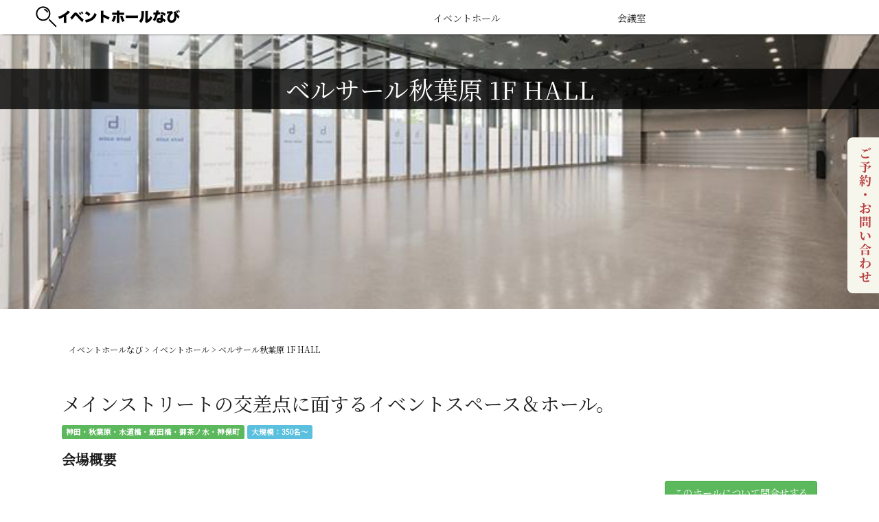

--- FILE ---
content_type: text/html; charset=UTF-8
request_url: https://space.blancnoirjapan.com/hall/blakb-0064/
body_size: 8638
content:
<!doctype html>
<html dir="ltr" lang="ja" prefix="og: https://ogp.me/ns#">
<head>
<meta charset="UTF-8">
<meta name="viewport" content="width=device-width, initial-scale=1">
<link rel="profile" href="http://gmpg.org/xfn/11">
<link rel="pingback" href="https://space.blancnoirjapan.com/CMS/xmlrpc.php">
<link href="https://fonts.googleapis.com/css?family=Lato|Noto+Serif+JP|Material+Icons&display=swap" rel="stylesheet">

<script
  src="https://code.jquery.com/jquery-3.4.1.min.js"
  integrity="sha256-CSXorXvZcTkaix6Yvo6HppcZGetbYMGWSFlBw8HfCJo="
  crossorigin="anonymous"></script>
<title>ベルサール秋葉原 1F HALL | イベントホールなび</title>

		<!-- All in One SEO 4.8.4.1 - aioseo.com -->
	<meta name="robots" content="max-image-preview:large" />
	<meta name="author" content="ブランノアール"/>
	<link rel="canonical" href="https://space.blancnoirjapan.com/hall/blakb-0064/" />
	<meta name="generator" content="All in One SEO (AIOSEO) 4.8.4.1" />
		<meta property="og:locale" content="ja_JP" />
		<meta property="og:site_name" content="イベントホールなび | 都内を中心とした厳選されたイベントホール及び会議室をご紹介" />
		<meta property="og:type" content="article" />
		<meta property="og:title" content="ベルサール秋葉原 1F HALL | イベントホールなび" />
		<meta property="og:url" content="https://space.blancnoirjapan.com/hall/blakb-0064/" />
		<meta property="article:published_time" content="2020-10-05T06:17:00+00:00" />
		<meta property="article:modified_time" content="2020-12-23T09:30:27+00:00" />
		<meta name="twitter:card" content="summary" />
		<meta name="twitter:title" content="ベルサール秋葉原 1F HALL | イベントホールなび" />
		<script type="application/ld+json" class="aioseo-schema">
			{"@context":"https:\/\/schema.org","@graph":[{"@type":"BreadcrumbList","@id":"https:\/\/space.blancnoirjapan.com\/hall\/blakb-0064\/#breadcrumblist","itemListElement":[{"@type":"ListItem","@id":"https:\/\/space.blancnoirjapan.com#listItem","position":1,"name":"Home","item":"https:\/\/space.blancnoirjapan.com","nextItem":{"@type":"ListItem","@id":"https:\/\/space.blancnoirjapan.com\/hall\/#listItem","name":"\u30a4\u30d9\u30f3\u30c8\u30db\u30fc\u30eb"}},{"@type":"ListItem","@id":"https:\/\/space.blancnoirjapan.com\/hall\/#listItem","position":2,"name":"\u30a4\u30d9\u30f3\u30c8\u30db\u30fc\u30eb","item":"https:\/\/space.blancnoirjapan.com\/hall\/","nextItem":{"@type":"ListItem","@id":"https:\/\/space.blancnoirjapan.com\/hall\/area\/a011\/#listItem","name":"\u795e\u7530\u30fb\u79cb\u8449\u539f\u30fb\u6c34\u9053\u6a4b\u30fb\u98ef\u7530\u6a4b\u30fb\u5fa1\u8336\u30ce\u6c34\u30fb\u795e\u4fdd\u753a"},"previousItem":{"@type":"ListItem","@id":"https:\/\/space.blancnoirjapan.com#listItem","name":"Home"}},{"@type":"ListItem","@id":"https:\/\/space.blancnoirjapan.com\/hall\/area\/a011\/#listItem","position":3,"name":"\u795e\u7530\u30fb\u79cb\u8449\u539f\u30fb\u6c34\u9053\u6a4b\u30fb\u98ef\u7530\u6a4b\u30fb\u5fa1\u8336\u30ce\u6c34\u30fb\u795e\u4fdd\u753a","item":"https:\/\/space.blancnoirjapan.com\/hall\/area\/a011\/","nextItem":{"@type":"ListItem","@id":"https:\/\/space.blancnoirjapan.com\/hall\/blakb-0064\/#listItem","name":"\u30d9\u30eb\u30b5\u30fc\u30eb\u79cb\u8449\u539f 1F HALL"},"previousItem":{"@type":"ListItem","@id":"https:\/\/space.blancnoirjapan.com\/hall\/#listItem","name":"\u30a4\u30d9\u30f3\u30c8\u30db\u30fc\u30eb"}},{"@type":"ListItem","@id":"https:\/\/space.blancnoirjapan.com\/hall\/blakb-0064\/#listItem","position":4,"name":"\u30d9\u30eb\u30b5\u30fc\u30eb\u79cb\u8449\u539f 1F HALL","previousItem":{"@type":"ListItem","@id":"https:\/\/space.blancnoirjapan.com\/hall\/area\/a011\/#listItem","name":"\u795e\u7530\u30fb\u79cb\u8449\u539f\u30fb\u6c34\u9053\u6a4b\u30fb\u98ef\u7530\u6a4b\u30fb\u5fa1\u8336\u30ce\u6c34\u30fb\u795e\u4fdd\u753a"}}]},{"@type":"Organization","@id":"https:\/\/space.blancnoirjapan.com\/#organization","name":"\u30a4\u30d9\u30f3\u30c8\u30db\u30fc\u30eb\u306a\u3073","description":"\u90fd\u5185\u3092\u4e2d\u5fc3\u3068\u3057\u305f\u53b3\u9078\u3055\u308c\u305f\u30a4\u30d9\u30f3\u30c8\u30db\u30fc\u30eb\u53ca\u3073\u4f1a\u8b70\u5ba4\u3092\u3054\u7d39\u4ecb","url":"https:\/\/space.blancnoirjapan.com\/"},{"@type":"Person","@id":"https:\/\/space.blancnoirjapan.com\/author\/blancnoirjapan\/#author","url":"https:\/\/space.blancnoirjapan.com\/author\/blancnoirjapan\/","name":"\u30d6\u30e9\u30f3\u30ce\u30a2\u30fc\u30eb","image":{"@type":"ImageObject","@id":"https:\/\/space.blancnoirjapan.com\/hall\/blakb-0064\/#authorImage","url":"https:\/\/secure.gravatar.com\/avatar\/e5c18dc3ab062928b1edc03c0d66093c?s=96&d=mm&r=g","width":96,"height":96,"caption":"\u30d6\u30e9\u30f3\u30ce\u30a2\u30fc\u30eb"}},{"@type":"WebPage","@id":"https:\/\/space.blancnoirjapan.com\/hall\/blakb-0064\/#webpage","url":"https:\/\/space.blancnoirjapan.com\/hall\/blakb-0064\/","name":"\u30d9\u30eb\u30b5\u30fc\u30eb\u79cb\u8449\u539f 1F HALL | \u30a4\u30d9\u30f3\u30c8\u30db\u30fc\u30eb\u306a\u3073","inLanguage":"ja","isPartOf":{"@id":"https:\/\/space.blancnoirjapan.com\/#website"},"breadcrumb":{"@id":"https:\/\/space.blancnoirjapan.com\/hall\/blakb-0064\/#breadcrumblist"},"author":{"@id":"https:\/\/space.blancnoirjapan.com\/author\/blancnoirjapan\/#author"},"creator":{"@id":"https:\/\/space.blancnoirjapan.com\/author\/blancnoirjapan\/#author"},"datePublished":"2020-10-05T15:17:00+09:00","dateModified":"2020-12-23T18:30:27+09:00"},{"@type":"WebSite","@id":"https:\/\/space.blancnoirjapan.com\/#website","url":"https:\/\/space.blancnoirjapan.com\/","name":"\u30a4\u30d9\u30f3\u30c8\u30db\u30fc\u30eb\u306a\u3073","description":"\u90fd\u5185\u3092\u4e2d\u5fc3\u3068\u3057\u305f\u53b3\u9078\u3055\u308c\u305f\u30a4\u30d9\u30f3\u30c8\u30db\u30fc\u30eb\u53ca\u3073\u4f1a\u8b70\u5ba4\u3092\u3054\u7d39\u4ecb","inLanguage":"ja","publisher":{"@id":"https:\/\/space.blancnoirjapan.com\/#organization"}}]}
		</script>
		<!-- All in One SEO -->

<link rel="alternate" type="application/rss+xml" title="イベントホールなび &raquo; フィード" href="https://space.blancnoirjapan.com/feed/" />
<link rel="alternate" type="application/rss+xml" title="イベントホールなび &raquo; コメントフィード" href="https://space.blancnoirjapan.com/comments/feed/" />
<script type="text/javascript">
/* <![CDATA[ */
window._wpemojiSettings = {"baseUrl":"https:\/\/s.w.org\/images\/core\/emoji\/15.0.3\/72x72\/","ext":".png","svgUrl":"https:\/\/s.w.org\/images\/core\/emoji\/15.0.3\/svg\/","svgExt":".svg","source":{"concatemoji":"https:\/\/space.blancnoirjapan.com\/CMS\/wp-includes\/js\/wp-emoji-release.min.js?ver=6.5.7"}};
/*! This file is auto-generated */
!function(i,n){var o,s,e;function c(e){try{var t={supportTests:e,timestamp:(new Date).valueOf()};sessionStorage.setItem(o,JSON.stringify(t))}catch(e){}}function p(e,t,n){e.clearRect(0,0,e.canvas.width,e.canvas.height),e.fillText(t,0,0);var t=new Uint32Array(e.getImageData(0,0,e.canvas.width,e.canvas.height).data),r=(e.clearRect(0,0,e.canvas.width,e.canvas.height),e.fillText(n,0,0),new Uint32Array(e.getImageData(0,0,e.canvas.width,e.canvas.height).data));return t.every(function(e,t){return e===r[t]})}function u(e,t,n){switch(t){case"flag":return n(e,"\ud83c\udff3\ufe0f\u200d\u26a7\ufe0f","\ud83c\udff3\ufe0f\u200b\u26a7\ufe0f")?!1:!n(e,"\ud83c\uddfa\ud83c\uddf3","\ud83c\uddfa\u200b\ud83c\uddf3")&&!n(e,"\ud83c\udff4\udb40\udc67\udb40\udc62\udb40\udc65\udb40\udc6e\udb40\udc67\udb40\udc7f","\ud83c\udff4\u200b\udb40\udc67\u200b\udb40\udc62\u200b\udb40\udc65\u200b\udb40\udc6e\u200b\udb40\udc67\u200b\udb40\udc7f");case"emoji":return!n(e,"\ud83d\udc26\u200d\u2b1b","\ud83d\udc26\u200b\u2b1b")}return!1}function f(e,t,n){var r="undefined"!=typeof WorkerGlobalScope&&self instanceof WorkerGlobalScope?new OffscreenCanvas(300,150):i.createElement("canvas"),a=r.getContext("2d",{willReadFrequently:!0}),o=(a.textBaseline="top",a.font="600 32px Arial",{});return e.forEach(function(e){o[e]=t(a,e,n)}),o}function t(e){var t=i.createElement("script");t.src=e,t.defer=!0,i.head.appendChild(t)}"undefined"!=typeof Promise&&(o="wpEmojiSettingsSupports",s=["flag","emoji"],n.supports={everything:!0,everythingExceptFlag:!0},e=new Promise(function(e){i.addEventListener("DOMContentLoaded",e,{once:!0})}),new Promise(function(t){var n=function(){try{var e=JSON.parse(sessionStorage.getItem(o));if("object"==typeof e&&"number"==typeof e.timestamp&&(new Date).valueOf()<e.timestamp+604800&&"object"==typeof e.supportTests)return e.supportTests}catch(e){}return null}();if(!n){if("undefined"!=typeof Worker&&"undefined"!=typeof OffscreenCanvas&&"undefined"!=typeof URL&&URL.createObjectURL&&"undefined"!=typeof Blob)try{var e="postMessage("+f.toString()+"("+[JSON.stringify(s),u.toString(),p.toString()].join(",")+"));",r=new Blob([e],{type:"text/javascript"}),a=new Worker(URL.createObjectURL(r),{name:"wpTestEmojiSupports"});return void(a.onmessage=function(e){c(n=e.data),a.terminate(),t(n)})}catch(e){}c(n=f(s,u,p))}t(n)}).then(function(e){for(var t in e)n.supports[t]=e[t],n.supports.everything=n.supports.everything&&n.supports[t],"flag"!==t&&(n.supports.everythingExceptFlag=n.supports.everythingExceptFlag&&n.supports[t]);n.supports.everythingExceptFlag=n.supports.everythingExceptFlag&&!n.supports.flag,n.DOMReady=!1,n.readyCallback=function(){n.DOMReady=!0}}).then(function(){return e}).then(function(){var e;n.supports.everything||(n.readyCallback(),(e=n.source||{}).concatemoji?t(e.concatemoji):e.wpemoji&&e.twemoji&&(t(e.twemoji),t(e.wpemoji)))}))}((window,document),window._wpemojiSettings);
/* ]]> */
</script>
<style id='wp-emoji-styles-inline-css' type='text/css'>

	img.wp-smiley, img.emoji {
		display: inline !important;
		border: none !important;
		box-shadow: none !important;
		height: 1em !important;
		width: 1em !important;
		margin: 0 0.07em !important;
		vertical-align: -0.1em !important;
		background: none !important;
		padding: 0 !important;
	}
</style>
<link rel='stylesheet' id='wp-block-library-css' href='https://space.blancnoirjapan.com/CMS/wp-includes/css/dist/block-library/style.min.css?ver=6.5.7' type='text/css' media='all' />
<style id='classic-theme-styles-inline-css' type='text/css'>
/*! This file is auto-generated */
.wp-block-button__link{color:#fff;background-color:#32373c;border-radius:9999px;box-shadow:none;text-decoration:none;padding:calc(.667em + 2px) calc(1.333em + 2px);font-size:1.125em}.wp-block-file__button{background:#32373c;color:#fff;text-decoration:none}
</style>
<style id='global-styles-inline-css' type='text/css'>
body{--wp--preset--color--black: #000000;--wp--preset--color--cyan-bluish-gray: #abb8c3;--wp--preset--color--white: #ffffff;--wp--preset--color--pale-pink: #f78da7;--wp--preset--color--vivid-red: #cf2e2e;--wp--preset--color--luminous-vivid-orange: #ff6900;--wp--preset--color--luminous-vivid-amber: #fcb900;--wp--preset--color--light-green-cyan: #7bdcb5;--wp--preset--color--vivid-green-cyan: #00d084;--wp--preset--color--pale-cyan-blue: #8ed1fc;--wp--preset--color--vivid-cyan-blue: #0693e3;--wp--preset--color--vivid-purple: #9b51e0;--wp--preset--gradient--vivid-cyan-blue-to-vivid-purple: linear-gradient(135deg,rgba(6,147,227,1) 0%,rgb(155,81,224) 100%);--wp--preset--gradient--light-green-cyan-to-vivid-green-cyan: linear-gradient(135deg,rgb(122,220,180) 0%,rgb(0,208,130) 100%);--wp--preset--gradient--luminous-vivid-amber-to-luminous-vivid-orange: linear-gradient(135deg,rgba(252,185,0,1) 0%,rgba(255,105,0,1) 100%);--wp--preset--gradient--luminous-vivid-orange-to-vivid-red: linear-gradient(135deg,rgba(255,105,0,1) 0%,rgb(207,46,46) 100%);--wp--preset--gradient--very-light-gray-to-cyan-bluish-gray: linear-gradient(135deg,rgb(238,238,238) 0%,rgb(169,184,195) 100%);--wp--preset--gradient--cool-to-warm-spectrum: linear-gradient(135deg,rgb(74,234,220) 0%,rgb(151,120,209) 20%,rgb(207,42,186) 40%,rgb(238,44,130) 60%,rgb(251,105,98) 80%,rgb(254,248,76) 100%);--wp--preset--gradient--blush-light-purple: linear-gradient(135deg,rgb(255,206,236) 0%,rgb(152,150,240) 100%);--wp--preset--gradient--blush-bordeaux: linear-gradient(135deg,rgb(254,205,165) 0%,rgb(254,45,45) 50%,rgb(107,0,62) 100%);--wp--preset--gradient--luminous-dusk: linear-gradient(135deg,rgb(255,203,112) 0%,rgb(199,81,192) 50%,rgb(65,88,208) 100%);--wp--preset--gradient--pale-ocean: linear-gradient(135deg,rgb(255,245,203) 0%,rgb(182,227,212) 50%,rgb(51,167,181) 100%);--wp--preset--gradient--electric-grass: linear-gradient(135deg,rgb(202,248,128) 0%,rgb(113,206,126) 100%);--wp--preset--gradient--midnight: linear-gradient(135deg,rgb(2,3,129) 0%,rgb(40,116,252) 100%);--wp--preset--font-size--small: 13px;--wp--preset--font-size--medium: 20px;--wp--preset--font-size--large: 36px;--wp--preset--font-size--x-large: 42px;--wp--preset--spacing--20: 0.44rem;--wp--preset--spacing--30: 0.67rem;--wp--preset--spacing--40: 1rem;--wp--preset--spacing--50: 1.5rem;--wp--preset--spacing--60: 2.25rem;--wp--preset--spacing--70: 3.38rem;--wp--preset--spacing--80: 5.06rem;--wp--preset--shadow--natural: 6px 6px 9px rgba(0, 0, 0, 0.2);--wp--preset--shadow--deep: 12px 12px 50px rgba(0, 0, 0, 0.4);--wp--preset--shadow--sharp: 6px 6px 0px rgba(0, 0, 0, 0.2);--wp--preset--shadow--outlined: 6px 6px 0px -3px rgba(255, 255, 255, 1), 6px 6px rgba(0, 0, 0, 1);--wp--preset--shadow--crisp: 6px 6px 0px rgba(0, 0, 0, 1);}:where(.is-layout-flex){gap: 0.5em;}:where(.is-layout-grid){gap: 0.5em;}body .is-layout-flex{display: flex;}body .is-layout-flex{flex-wrap: wrap;align-items: center;}body .is-layout-flex > *{margin: 0;}body .is-layout-grid{display: grid;}body .is-layout-grid > *{margin: 0;}:where(.wp-block-columns.is-layout-flex){gap: 2em;}:where(.wp-block-columns.is-layout-grid){gap: 2em;}:where(.wp-block-post-template.is-layout-flex){gap: 1.25em;}:where(.wp-block-post-template.is-layout-grid){gap: 1.25em;}.has-black-color{color: var(--wp--preset--color--black) !important;}.has-cyan-bluish-gray-color{color: var(--wp--preset--color--cyan-bluish-gray) !important;}.has-white-color{color: var(--wp--preset--color--white) !important;}.has-pale-pink-color{color: var(--wp--preset--color--pale-pink) !important;}.has-vivid-red-color{color: var(--wp--preset--color--vivid-red) !important;}.has-luminous-vivid-orange-color{color: var(--wp--preset--color--luminous-vivid-orange) !important;}.has-luminous-vivid-amber-color{color: var(--wp--preset--color--luminous-vivid-amber) !important;}.has-light-green-cyan-color{color: var(--wp--preset--color--light-green-cyan) !important;}.has-vivid-green-cyan-color{color: var(--wp--preset--color--vivid-green-cyan) !important;}.has-pale-cyan-blue-color{color: var(--wp--preset--color--pale-cyan-blue) !important;}.has-vivid-cyan-blue-color{color: var(--wp--preset--color--vivid-cyan-blue) !important;}.has-vivid-purple-color{color: var(--wp--preset--color--vivid-purple) !important;}.has-black-background-color{background-color: var(--wp--preset--color--black) !important;}.has-cyan-bluish-gray-background-color{background-color: var(--wp--preset--color--cyan-bluish-gray) !important;}.has-white-background-color{background-color: var(--wp--preset--color--white) !important;}.has-pale-pink-background-color{background-color: var(--wp--preset--color--pale-pink) !important;}.has-vivid-red-background-color{background-color: var(--wp--preset--color--vivid-red) !important;}.has-luminous-vivid-orange-background-color{background-color: var(--wp--preset--color--luminous-vivid-orange) !important;}.has-luminous-vivid-amber-background-color{background-color: var(--wp--preset--color--luminous-vivid-amber) !important;}.has-light-green-cyan-background-color{background-color: var(--wp--preset--color--light-green-cyan) !important;}.has-vivid-green-cyan-background-color{background-color: var(--wp--preset--color--vivid-green-cyan) !important;}.has-pale-cyan-blue-background-color{background-color: var(--wp--preset--color--pale-cyan-blue) !important;}.has-vivid-cyan-blue-background-color{background-color: var(--wp--preset--color--vivid-cyan-blue) !important;}.has-vivid-purple-background-color{background-color: var(--wp--preset--color--vivid-purple) !important;}.has-black-border-color{border-color: var(--wp--preset--color--black) !important;}.has-cyan-bluish-gray-border-color{border-color: var(--wp--preset--color--cyan-bluish-gray) !important;}.has-white-border-color{border-color: var(--wp--preset--color--white) !important;}.has-pale-pink-border-color{border-color: var(--wp--preset--color--pale-pink) !important;}.has-vivid-red-border-color{border-color: var(--wp--preset--color--vivid-red) !important;}.has-luminous-vivid-orange-border-color{border-color: var(--wp--preset--color--luminous-vivid-orange) !important;}.has-luminous-vivid-amber-border-color{border-color: var(--wp--preset--color--luminous-vivid-amber) !important;}.has-light-green-cyan-border-color{border-color: var(--wp--preset--color--light-green-cyan) !important;}.has-vivid-green-cyan-border-color{border-color: var(--wp--preset--color--vivid-green-cyan) !important;}.has-pale-cyan-blue-border-color{border-color: var(--wp--preset--color--pale-cyan-blue) !important;}.has-vivid-cyan-blue-border-color{border-color: var(--wp--preset--color--vivid-cyan-blue) !important;}.has-vivid-purple-border-color{border-color: var(--wp--preset--color--vivid-purple) !important;}.has-vivid-cyan-blue-to-vivid-purple-gradient-background{background: var(--wp--preset--gradient--vivid-cyan-blue-to-vivid-purple) !important;}.has-light-green-cyan-to-vivid-green-cyan-gradient-background{background: var(--wp--preset--gradient--light-green-cyan-to-vivid-green-cyan) !important;}.has-luminous-vivid-amber-to-luminous-vivid-orange-gradient-background{background: var(--wp--preset--gradient--luminous-vivid-amber-to-luminous-vivid-orange) !important;}.has-luminous-vivid-orange-to-vivid-red-gradient-background{background: var(--wp--preset--gradient--luminous-vivid-orange-to-vivid-red) !important;}.has-very-light-gray-to-cyan-bluish-gray-gradient-background{background: var(--wp--preset--gradient--very-light-gray-to-cyan-bluish-gray) !important;}.has-cool-to-warm-spectrum-gradient-background{background: var(--wp--preset--gradient--cool-to-warm-spectrum) !important;}.has-blush-light-purple-gradient-background{background: var(--wp--preset--gradient--blush-light-purple) !important;}.has-blush-bordeaux-gradient-background{background: var(--wp--preset--gradient--blush-bordeaux) !important;}.has-luminous-dusk-gradient-background{background: var(--wp--preset--gradient--luminous-dusk) !important;}.has-pale-ocean-gradient-background{background: var(--wp--preset--gradient--pale-ocean) !important;}.has-electric-grass-gradient-background{background: var(--wp--preset--gradient--electric-grass) !important;}.has-midnight-gradient-background{background: var(--wp--preset--gradient--midnight) !important;}.has-small-font-size{font-size: var(--wp--preset--font-size--small) !important;}.has-medium-font-size{font-size: var(--wp--preset--font-size--medium) !important;}.has-large-font-size{font-size: var(--wp--preset--font-size--large) !important;}.has-x-large-font-size{font-size: var(--wp--preset--font-size--x-large) !important;}
.wp-block-navigation a:where(:not(.wp-element-button)){color: inherit;}
:where(.wp-block-post-template.is-layout-flex){gap: 1.25em;}:where(.wp-block-post-template.is-layout-grid){gap: 1.25em;}
:where(.wp-block-columns.is-layout-flex){gap: 2em;}:where(.wp-block-columns.is-layout-grid){gap: 2em;}
.wp-block-pullquote{font-size: 1.5em;line-height: 1.6;}
</style>
<link rel='stylesheet' id='bootstrap-style-css' href='https://space.blancnoirjapan.com/CMS/wp-content/themes/bn-b2b/css/bootstrap.min.css?ver=6.5.7' type='text/css' media='all' />
<link rel='stylesheet' id='helper-css' href='https://space.blancnoirjapan.com/CMS/wp-content/themes/bn-b2b/css/helper.css?ver=6.5.7' type='text/css' media='all' />
<link rel='stylesheet' id='common-style-css' href='https://space.blancnoirjapan.com/CMS/wp-content/themes/bn-b2b/css/common.css?ver=20200820' type='text/css' media='all' />
<link rel='stylesheet' id='blancnoirjapan-style-css' href='https://space.blancnoirjapan.com/CMS/wp-content/themes/bn-b2b/style.css?ver=6.5.7' type='text/css' media='all' />
<link rel="https://api.w.org/" href="https://space.blancnoirjapan.com/wp-json/" /><link rel="alternate" type="application/json" href="https://space.blancnoirjapan.com/wp-json/wp/v2/hall/204" /><link rel="EditURI" type="application/rsd+xml" title="RSD" href="https://space.blancnoirjapan.com/CMS/xmlrpc.php?rsd" />
<meta name="generator" content="WordPress 6.5.7" />
<link rel='shortlink' href='https://space.blancnoirjapan.com/?p=204' />
<link rel="alternate" type="application/json+oembed" href="https://space.blancnoirjapan.com/wp-json/oembed/1.0/embed?url=https%3A%2F%2Fspace.blancnoirjapan.com%2Fhall%2Fblakb-0064%2F" />
<link rel="alternate" type="text/xml+oembed" href="https://space.blancnoirjapan.com/wp-json/oembed/1.0/embed?url=https%3A%2F%2Fspace.blancnoirjapan.com%2Fhall%2Fblakb-0064%2F&#038;format=xml" />
                <script>
                    var ajaxUrl = 'https://space.blancnoirjapan.com/CMS/wp-admin/admin-ajax.php';
                </script>
        	<style type="text/css">
			.site-title a,
		.site-description {
			color: #2d7700;
		}
		</style>
			<style type="text/css" id="wp-custom-css">
			.entry-content ol>li{
	list-style:numeric;
}		</style>
		<link rel="shortcut icon" href="https://space.blancnoirjapan.com/CMS/wp-content/themes/bn-b2b/favicon.ico" />
<!-- Google Tag Manager -->
<script>(function(w,d,s,l,i){w[l]=w[l]||[];w[l].push({'gtm.start':
new Date().getTime(),event:'gtm.js'});var f=d.getElementsByTagName(s)[0],
j=d.createElement(s),dl=l!='dataLayer'?'&l='+l:'';j.async=true;j.src=
'https://www.googletagmanager.com/gtm.js?id='+i+dl;f.parentNode.insertBefore(j,f);
})(window,document,'script','dataLayer','GTM-WVKP3GK');</script>
<!-- End Google Tag Manager -->

<link rel="stylesheet" href="https://space.blancnoirjapan.com/CMS/wp-content/themes/bn-b2b/css/mw-form.custom.css">
</head>
<body class="hall-template-default single single-hall postid-204 single-format-standard">
<!-- Google Tag Manager (noscript) -->
<noscript><iframe src="https://www.googletagmanager.com/ns.html?id=GTM-WVKP3GK"
height="0" width="0" style="display:none;visibility:hidden"></iframe></noscript>
<!-- End Google Tag Manager (noscript) -->

<div id="container">
  <header>
    <nav class="navbar navbar-inverse navbar-fixed-top">
      <div class="container-fluid">
        <div class="navbar-header">
          <button type="button" class="navbar-toggle" data-toggle="collapse" data-target="#menu"> <span class="icon-bar"></span> <span class="icon-bar"></span> <span class="icon-bar"></span> </button>
          <div class="header">
            <div class="logo"><a href="https://space.blancnoirjapan.com" class="navbar-brand"><h1 class="logo_img">イベントホールなび</h1></a> </div>
            <div class="collapse navbar-collapse menu_box" id="menu">
              <div class="menu">
                <div class="menu_02">
                <div class="menu-%e3%82%b0%e3%83%ad%e3%83%bc%e3%83%90%e3%83%ab%e3%83%98%e3%83%83%e3%83%80%e3%83%a1%e3%83%8b%e3%83%a5%e3%83%bc-container"><ul id="menu_ul" class="nav navbar-nav navbar-left"><li id="menu-item-43" class="menu-item menu-item-type-custom menu-item-object-custom menu-item-43"><a href="https://space.blancnoirjapan.com/hall">イベントホール</a></li>
<li id="menu-item-44" class="menu-item menu-item-type-custom menu-item-object-custom menu-item-44"><a href="https://space.blancnoirjapan.com/conference">会議室</a></li>
</ul></div>                </div>
              </div>
            </div>
          </div>
        </div>
      </div>
    </nav>
  </header>




<section class="mv">
		<div style="padding-top: 100px; background-position: center; background-image: url('https://space.blancnoirjapan.com/CMS/wp-content/themes/bn-b2b/photo/blakb-0064/hall_mv.jpg'); width:100%; height:450px;background-size:cover; background-repeat: no-repeat; text-align:center;">
	<h1 style="color:#fff; background: rgba(0,0,0,0.8); padding: 10px;">ベルサール秋葉原 1F HALL</h1>
	</div>
</section>

  <div id="content">

<div class="box container">
<section class="breadcrumb">
<!-- Breadcrumb NavXT 7.4.1 -->
<span property="itemListElement" typeof="ListItem"><a property="item" typeof="WebPage" title="Go to イベントホールなび." href="https://space.blancnoirjapan.com" class="home" ><span property="name">イベントホールなび</span></a><meta property="position" content="1"></span> &gt; <span property="itemListElement" typeof="ListItem"><a property="item" typeof="WebPage" title="Go to イベントホール." href="https://space.blancnoirjapan.com/hall/" class="archive post-hall-archive" ><span property="name">イベントホール</span></a><meta property="position" content="2"></span> &gt; <span property="itemListElement" typeof="ListItem"><span property="name" class="post post-hall current-item">ベルサール秋葉原 1F HALL</span><meta property="url" content="https://space.blancnoirjapan.com/hall/blakb-0064/"><meta property="position" content="3"></span></section>


<section class="catchcopy">
<p>メインストリートの交差点に面するイベントスペース＆ホール。</p>
</section>


<section class="taxonomy">
<span class="label label-success">神田・秋葉原・水道橋・飯田橋・御茶ノ水・神保町</span>
<span class="label label-info">大規模：350名〜</span>
	</section>


<article id="post-204" class="post-204 hall type-hall status-publish format-standard hentry area-a011 scale-large">
	<header class="entry-header">
<!--
<ul class="tags_box_intro">
<li></li>
<li></li>
</ul>
-->
	</header><!-- .entry-header -->

	<div class="entry-content">
			</div><!-- .entry-content -->

</article><!-- #post-## -->


<div class="entry-content">
<h3>会場概要</h3>
<section class="inquiry">
<div class="inquiry_header text-right">
<a href="https://space.blancnoirjapan.com/contact/?post_id=204" class="btn btn-success">このホールについて問合せする</a></div>
</section>

<figure class="wp-block-table is-style-regular">
<table>
<tr>
    <th width="120">費用（税抜）</th>
    <td>¥1,250,000～</td>
    </tr>
<tr>
    <th>階床</th>
    <td>1F</td>
    </tr>
<tr>
    <th>面積</th>
    <td>499m² (150坪)</td>
    </tr>
<tr>
    <th>天高</th>
    <td>6.0m</td>
    </tr>
<tr>
    <th>収容人数</th>
    <td>
スクール３：300席<br>
スクール２：200席<br>
シアター：498席<br>
ロの字：-<br>
島型：324席 (54島)<br>
立食：300人
</td>
    </tr>
<tr>
    <th>アクセス</th>
    <td>
        「秋葉原駅」徒歩3分</td>
    </tr>
</table>
    </figure>

	
<hr>
 


	
<div class="slider">
	<div><img src="https://space.blancnoirjapan.com/CMS/wp-content/themes/bn-b2b/photo/blakb-0064/hall_01.jpg" alt=""></div>

</div>



	
<style>
	/*
    .works_item a,.content_works_box_item a{
        position:inherit;
    }
	*/
</style>

	
	
	
<hr>
 <section>
<div class="entry-content">
<h3>アクセスマップ</h3>
   <div id="map">Google Map</div>
</div>
	
    <script>
        var marker = [];
        var infoWindow = [];
		var iconBaseURL = 'https://www.blancnoirjapan.com/wedding/party/wp-content/themes/bn-wedding/images/';
        var markerData = [
			{name: 'ベルサール秋葉原 1F HALL',lat: 35.700162,lng: 139.770951,icon: 'wedding_pin.png'}		];
      function initMap() {
        var myLatLng = {lat: markerData[0]['lat'], lng: markerData[0]['lng']};
        var map = new google.maps.Map(document.getElementById('map'), {
          zoom: 15,
          center: myLatLng
        });
 
         for (var i = 0; i < markerData.length; i++) {
                markerLatLng = new google.maps.LatLng({lat: markerData[i]['lat'], lng: markerData[i]['lng']}); // 緯度経度のデータ作成
                marker[i] = new google.maps.Marker({ // マーカーの追加
                 	position: markerLatLng, // マーカーを立てる位置を指定
                    map: map, // マーカーを立てる地図を指定
                    icon: new google.maps.MarkerImage(
                        iconBaseURL + markerData[i]['icon'],//マーカー画像URL
                    )
               });

             infoWindow[i] = new google.maps.InfoWindow({ // 吹き出しの追加
				 positon: markerLatLng,
                 content: '<div class="markerInfo markerInfo__'+i+'">' + markerData[i]['name'] + '</div>' // 吹き出しに表示する内容
               });
             markerEvent(i); // マーカーにクリックイベントを追加
			 

         }
      }
    function markerEvent(i) {
        marker[i].addListener('click', function() { // マーカーをクリックしたとき
            infoWindow[i].open(map, marker[i]); // 吹き出しの表示
        });
		infoWindow[0].open(map, marker[0]);//当該会場はinfoWindowデフォルト表示
    }
    </script>

    <script async defer src="https://maps.googleapis.com/maps/api/js?key=AIzaSyBNZ8UBVma71JAMVEWU4Ir5i9_R4L7fEqk&callback=initMap">
    </script>
</section>
	
<section class="inquiry">
<div class="inquiry_footer text-right">
<a href="https://space.blancnoirjapan.com/contact/?post_id=204" class="btn btn-success">このホールについて問合せする</a></div>
</section>
	


	

</div>

</div><!-- //box-->
</div><!-- #content-->







<link rel="stylesheet" href="https://space.blancnoirjapan.com/CMS/wp-content/themes/bn-b2b/css/footer.css?20200604">
<div class="container">
	<div class="contactBox row">
		<div class="contactBox__left col-sm-6">
		<h4>お問い合わせ</h4>
		<p>イベント会場・会議室をご検討中の方はご相談ください。<br>ホームページでは掲載していない会場もご案内できる場合がございます。</p>
		</div>
		<div class="contactBox__right col-sm-6">
			<a href="https://space.blancnoirjapan.com/contact/" class="btn btn-contactBox">お問い合わせ・ご相談はこちら</a>
	</div>
	</div>
</div>

<div class="sideFixedNavi">
	<a href="https://space.blancnoirjapan.com/contact" class="sideContactButton">お問い合わせ</a>
</div>






  <footer>
    <div class="box">
      <div class="container-fluid">
       
 <div class="menu-%e3%83%95%e3%83%83%e3%82%bf%e3%83%bc-container"><ul id="menu_ul_footer" class=""><li id="menu-item-514" class="menu-item menu-item-type-post_type menu-item-object-page menu-item-514"><a href="https://space.blancnoirjapan.com/terms/">利用規約</a></li>
<li id="menu-item-515" class="menu-item menu-item-type-custom menu-item-object-custom menu-item-515"><a href="https://www.blancnoirjapan.com/">運営会社</a></li>
</ul></div>
        <div class="copyright">Copyright © 2020 BlancNoir Japan. All rights reserved.</div>
      </div>
    </div>
  </footer>
  
  
	</div><!-- #container -->
<script type="text/javascript" src="https://space.blancnoirjapan.com/CMS/wp-content/themes/bn-b2b/js/navigation.js?ver=20151215" id="blancnoirjapan-navigation-js"></script>
<script type="text/javascript" src="https://space.blancnoirjapan.com/CMS/wp-content/themes/bn-b2b/js/skip-link-focus-fix.js?ver=20151215" id="blancnoirjapan-skip-link-focus-fix-js"></script>
<script type="text/javascript" src="https://space.blancnoirjapan.com/CMS/wp-content/themes/bn-b2b/js/bootstrap.min.js?ver=v3.3.7" id="bootstrap-min-js"></script>
<script type="text/javascript" src="https://space.blancnoirjapan.com/CMS/wp-content/themes/bn-b2b/js/jquery.tile.min.js?ver=1.1.1" id="jquery-tile-min-js"></script>
<script type="text/javascript" src="https://space.blancnoirjapan.com/CMS/wp-content/themes/bn-b2b/js/setting.js?ver=20160920" id="blancnoirjapan-setting-js"></script>


<link rel="stylesheet" href="https://cdnjs.cloudflare.com/ajax/libs/slick-carousel/1.6.0/slick.min.css">
<link rel="stylesheet" href="https://cdnjs.cloudflare.com/ajax/libs/slick-carousel/1.6.0/slick-theme.min.css">
<script src="https://cdnjs.cloudflare.com/ajax/libs/slick-carousel/1.6.0/slick.min.js" type="text/javascript" charset="utf-8"></script>
<script type="text/javascript">
jQuery(function(){
      jQuery(".slider").slick({
        	dots: true,
        	infinite: true,
		  autoplay: true,
		  autoplaySpeed: 2500,
		  fade: true,
		  pauseOnHover: false,
		  speed:1500,
		  arrows: false
      });
});
  </script>


</body>
</html>


--- FILE ---
content_type: text/css
request_url: https://space.blancnoirjapan.com/CMS/wp-content/themes/bn-b2b/css/helper.css?ver=6.5.7
body_size: 379
content:
@charset "utf-8";
/*--------------- helper ---------------*/
.align_left { text-align: left !important; }

.align_right { text-align: right !important; }

.align_center { text-align: center !important; }

.bold { font-weight: bold; }

.mt_5 { margin-top: 5px; }
.mt_10 { margin-top: 10px; }
.mt_20 { margin-top: 20px; }
.mt_30 { margin-top: 30px; }
.mt_40 { margin-top: 40px; }
.mt_50 { margin-top: 50px; }
.mt_60 { margin-top: 60px; }
.mt_70 { margin-top: 70px; }
.mt_80 { margin-top: 80px; }
.mt_90 { margin-top: 90px; }
.mt_100 { margin-top: 100px; }

.mr_5 { margin-right: 5px; }
.mr_10 { margin-right: 10px; }
.mr_20 { margin-right: 20px; }
.mr_30 { margin-right: 30px; }
.mr_40 { margin-right: 40px; }
.mr_50 { margin-right: 50px; }
.mr_60 { margin-right: 60px; }
.mr_70 { margin-right: 70px; }
.mr_80 { margin-right: 80px; }
.mr_90 { margin-right: 90px; }
.mr_100 { margin-right: 100px; }

.mb_5 { margin-bottom: 5px; }
.mb_10 { margin-bottom: 10px; }
.mb_20 { margin-bottom: 20px; }
.mb_30 { margin-bottom: 30px; }
.mb_40 { margin-bottom: 40px; }
.mb_50 { margin-bottom: 50px; }
.mb_60 { margin-bottom: 60px; }
.mb_70 { margin-bottom: 70px; }
.mb_80 { margin-bottom: 80px; }
.mb_90 { margin-bottom: 90px; }
.mb_100 { margin-bottom: 100px; }

.ml_5 { margin-left: 5px; }
.ml_10 { margin-left: 10px; }
.ml_20 { margin-left: 20px; }
.ml_30 { margin-left: 30px; }
.ml_40 { margin-left: 40px; }
.ml_50 { margin-left: 50px; }
.ml_60 { margin-left: 60px; }
.ml_70 { margin-left: 70px; }
.ml_80 { margin-left: 80px; }
.ml_90 { margin-left: 90px; }
.ml_100 { margin-left: 100px; }

.w_10 { width: 10px; }
.w_20 { width: 20px; }
.w_30 { width: 30px; }
.w_40 { width: 40px; }
.w_50 { width: 50px; }
.w_60 { width: 60px; }
.w_70 { width: 70px; }
.w_80 { width: 80px; }
.w_90 { width: 90px; }
.w_100 { width: 100px; }
.w_110 { width: 110px; }
.w_120 { width: 120px; }
.w_130 { width: 130px; }
.w_140 { width: 140px; }
.w_150 { width: 150px; }
.w_160 { width: 160px; }
.w_170 { width: 170px; }
.w_180 { width: 180px; }
.w_190 { width: 190px; }
.w_200 { width: 200px; }
.w_210 { width: 210px; }
.w_220 { width: 220px; }
.w_230 { width: 230px; }
.w_240 { width: 240px; }
.w_250 { width: 250px; }
.w_260 { width: 260px; }
.w_270 { width: 270px; }

--- FILE ---
content_type: text/css
request_url: https://space.blancnoirjapan.com/CMS/wp-content/themes/bn-b2b/css/common.css?ver=20200820
body_size: 5964
content:
@charset "UTF-8";

/* ---------------------------
common
---------------------------- */
.material-icons {
  font-family: 'Material Icons';
  font-weight: normal;
  font-style: normal;
  font-size: 24px;
  /* Preferred icon size */
  display: inline-block;
  line-height: 1;
  text-transform: none;
  letter-spacing: normal;
  word-wrap: normal;
  white-space: nowrap;
  direction: ltr;
  /* Support for all WebKit browsers. */
  -webkit-font-smoothing: antialiased;
  /* Support for Safari and Chrome. */
  text-rendering: optimizeLegibility;
  /* Support for Firefox. */
  -moz-osx-font-smoothing: grayscale;
  /* Support for IE. */
  font-feature-settings: 'liga';
}


body {
font-family: 'Lato', sans-serif;
font-family: 'Noto Serif JP', serif;
  margin: 0;
  padding: 0;
  color: #1b1b1b;
  font-size: 14px;
}

h1,
h2,
h3,
h4,
h5,
h6,
ul,
dl,
li {
  margin: 0;
  padding: 0;
}

a { color: #1b1b1b; }

a:hover {
  color: #aaa;
  text-decoration: none;
  -webkit-transition: all .3s;
  transition: all .3s;
}

a img:hover {
  opacity: 0.8;
  -webkit-transition: all .3s;
  transition: all .3s;
}

img { max-width: 100%; 
height: auto;}

.entry-content a,
.container a { border-bottom: 1px dotted #999; }

.active { color: #aaa; }

/* header */
.header {
  width: 100%;
/*  height: 100px;*/
  display: table;
}

.menu { width: 100%; }

.logo {
  width: 25%;
  min-height: 42px;
  display: table-cell;
  vertical-align: middle;
  text-align: center;
/*  border-right: 1px solid #666;*/
}

.logo_img {
  background: url(../images/logo_001.png);
  width: 215px;
  height: 45px;
  text-indent: -9999px;
	margin-top: 5px;
	background-repeat: no-repeat;
}

ul#menu_ul {
  display: table;
  width: 100%;
}

ul#menu_ul li { display: table-cell; 
width: 25%;}

.menu_box {
	display: table-cell;}

.menu_01 {
  padding-top: 10px;
  height: 40px;
/*  border-bottom: 1px solid #666;*/
}

.menu_02 { }

#english {
  float: left;
  padding-left: 15px;
  margin-top: 2px;
  font-size: 13px;
}

#english a { color: #999; }

#english a:hover { color: #666; }

#english_mobile { display: none; }

#sns {
  float: right;
  margin-bottom: 8px;
  margin-right: 15px;
}

/*top*/
.top_mainvisual{
    margin-bottom: 40px;
}
.top_content{
}

/* footer */
footer {
  color: #1b1b1b;
  background: #f4f4f4;
  font-size: 12px;
  /* height: 60px; */
  padding-top: 15px;
  margin-top: 60px;
}

#menu_ul_footer { margin-bottom: 10px; }

#menu_ul_footer li {
  display: inline-block;
  list-style: none;
}

#menu_ul_footer li + li:before {
  content: "|";
  color: #999;
  margin-right: 10px;
  margin-left: 5px;
}

#menu_ul_footer li a { color: #1b1b1b; }

#menu_ul_footer li a:hover { color: #CCC; }

.copyright { margin-bottom: 5px; }

#sns_mobile { display: none; }

.sns_item {
  padding-left: 20px;
  text-align: right;
}

/* main */
#container {
  margin: 0 auto;
  width: 100%;
}

.box {
  max-width: 1100px;
  height: 100%;
  margin: 0 auto;
  clear: both;
}

.box2col_sidebar{
        width: 100%;
        margin-left: 0;
    border-top: 1px solid #999;
    padding-top: 40px;
    clear: both;
 }
.box2col .box2col_sidebar h2.widget-title{
    font-size: 20px ;
   margin-bottom: 10px;
}
.box2col .box2col_sidebar ul{
   margin-left: 20px;
}
.box2col .box2col_sidebar ul li{
    margin-bottom: 1em;
}

.box2col .box2col_sidebar ul li span.post-date{
    display: block;
    font-size: 0.9em;
}



@media ( min-width : 600px ){
    .box2col{
          display: -webkit-flex;
          display: flex;
    }
    .box2col_main{
        width: 830px;
    }
    .box2col_sidebar{
        width: 250px;
        margin-left: 20px;
        
    }
}





#content { margin-top: 40px; }

/* title */
.maintitle { border-bottom: 1px solid #eee; }

.maintitle_box {
  font-size: 40px;
  font-weight: normal;
  padding: 50px 0 50px 10px;
/*	text-transform: uppercase;*/
}

.subtitle_001 {
  font-size: 30px;
  font-weight: normal;
  margin-top: 20px;
}

.subtitle_002 {
  font-size: 24px;
  font-weight: normal;
  line-height: 1.4;
}
@media screen and (max-width: 601px){
h3.subtitle_002 {
  font-size: 18px;
}
}

/* ---------------------------
index
---------------------------- */
/*#top {
  background: url(../images/img_top_001.jpg) no-repeat center center;
  background-size: cover;
  min-height: 1100px;
}*/
#top {
/*    margin-top: 50px;*/
}

#top img {
  width: 100%;
  max-width: 100%;
}
/*@media screen and (max-width: 767px){*/
.container-fluid {
    padding-left: 0; 
    padding-right: 0; 
}


#information { }

.infomation_title {
  background: url(../images/icon_info.png) 0 62px no-repeat;
  font-size: 24px;
  font-weight: bold;
  padding: 60px 0 0 40px;
}

.infomation_contentListOverfow {
    margin: 11px 0px 60px 0px;
    padding: 1em;
}


.infomation_title_mobile { display: none; }

dl.infomation_list {
  padding-top: 0px;
  padding-bottom: 50px;
}

dl.infomation_list dt {
  font-weight: normal;
  color: #707070;
  text-align: left;
  width: 110px;
}

dl.infomation_list dd { margin-left: 110px; }

dl.infomation_list dt,
dl.infomation_list dd { padding-bottom: 20px; }


#works { }

.gallery {
  margin-left: -15px;
  margin-right: -15px;
}

.works_title_mobile { display: none; }

.works_box {
  width: 100%;
  display: table;
}

.works_box a:hover { opacity: 0.9; }

.works_box_item {
  display: table-cell;
  position: relative;
  width: 25%;
    border: 5px solid #fff;
}

.works_box_item a {
  height: 100%;
  width: 100%;
}

.works_box_item a:hover { background: rgba(255,255,255,0.2); }

.works_box_item_photo {
	position: relative;
	overflow: hidden;
}

.works_box_item_photo img {
	width: 100%;
	display: block;
    transition-duration: 0.3s;
}
.works_box_item_photo img:hover {
    transition: all .3s;
    transform: scale(1.1);
    transition-duration: 0.3s;
}

.works_box_item_detail {
  height: 100%;
  color: #707070;
  font-size: 12px;
      padding: 0 10px 30px 10px;
}

.works_box .works_box_item > .works_box_item_detail:nth-child(1) { border-left: none; }

.works_box_item_title {
    color: #1b1b1b;
    font-size: 12px;
    padding: 10px 0 10px 0;
    font-weight: bold;
}

.works_box_item_text p { line-height: 1.8; }

dl.works_box_item_text_dl_top {
    display: flex;
    flex-wrap: wrap;
    width: 100%;
}
dl.works_box_item_text_dl_top dt {
    width: 24px;
	margin-bottom: 3px;
}
dl.works_box_item_text_dl_top dd {
    width: 220px;
	margin-bottom: 3px;
}

.works_more { }

.works_more a {
  display: block;
  background: url(../images/icon_arw_001.png) 0 26px no-repeat;
  float: right;
  font-size: 18px;
/*  width: 100px;*/
  padding-top: 25px;
  padding-left: 30px;
}

.works_more_mobile { display: none; }

/* ---------------------------
works
---------------------------- */
ul.tablist {
  list-style-type: none;
  text-align: center;
  font-size: 16px;
  font-weight: bold;
  margin-bottom: 65px;
}

ul.tablist li {
  display: inline-block;
  padding: 0 12px;
}

ul.tablist li span {
  display: block;
  font-size: 12px;
  font-weight: normal;
}

ul.tablist li.active a { color: #aaa; }

ul.tablist li.separate {
  background: url(../images/img_separate.png) no-repeat 6px -3px;
  width: 8px;
  height: 12px;
}

ul.tablist li.tablist__mobile { display: none; }



.content_works_box {
  height: 100%;
  width: 100%;
  max-width: 1100px;
  table-layout: fixed;
  margin: 0 auto;
}

.content_works_box_item {
  margin-bottom: 50px;
  position: relative;
}

.content_works_box_item a {
  position: absolute;
  top: 0;
  left: 0;
  height: 100%;
  width: 100%;
}

.content_works_box_item a:hover { background: rgba(255,255,255,0.2); }



.content_works_box_item__photo img {
    width: 100%;
/*    max-width: 100%;*/
/*    max-width: 300px;*/
/*    max-height: 210px;*/
    object-fit: contain;
}



.content_works_box_item__title {
  font-size: 18px;
  padding: 25px 0;
}

.content_works_box_item__text {
  border-left: 1px solid #1b1b1b;
  padding-left: 20px;
}

.content_works_box_item__text p {
  font-size: 12px;
  color: #aaaaaa;
}

dl.content_works_box_item__text_dl_top {
    display: flex;
    flex-wrap: wrap;
    width: 100%;
}
dl.content_works_box_item__text_dl_top dt {
    width: 24px;
	margin-bottom: 3px;
}
dl.content_works_box_item__text_dl_top dd {
    width: 290px;
	margin-bottom: 3px;
}


.works_tags { }

ul.works_tags { margin-top: 20px; }

ul.works_tags li {
  display: inline-block;
  list-style-type: none;
  border: 1px solid #D2D2D2;
  margin-top: 5px;
  font-size: 12px;
}

ul.works_tags li a {
  color: #333;
  display: block;
  padding: 5px;
}

ul.works_tags li a:hover { background: #eee; }

.gallery-items { margin-bottom: 30px; }

/* ---------------------------
inner
---------------------------- */
div.entry-content { margin-top: 0; }

.entry-content h2 {
  font-size: 24px;
  margin: 60px 0 30px;
}

.entry-content h3 {
  font-weight: bold;
  margin-bottom: 20px;
  font-size: 20px;
}

.entry-content h3 span {
  font-size: 14px;
  font-weight: normal;
}

.entry-content h3 + ul { margin-top: 15px; }

.entry-content h4 {
  font-weight: bold;
  margin: 40px 0 10px;
  font-size: 16px;
}

.entry-content p {
  margin-bottom: 20px;
  line-height: 1.7;
}

.entry-content ul,
.countryLinks ul { margin: 0 0 40px 1.5em; }
 ul.blocks-gallery-grid { margin: 0 0 40px 0; }

.entry-content li,
.countryLinks li {
  list-style: none;
  position: relative;
  margin-top: .5em;
}
 .entry-content li:first-child, .countryLinks li::first-child {
 margin-top: 0;
}
/*
.entry-content li::after,
.countryLinks li::after {
  display: block;
  content: '';
  position: absolute;
  top: .5em;
  left: -1em;
  width: 6px;
  height: 6px;
  background-color: #999;
  border-radius: 100%;
}*/
.entry-content li.blocks-gallery-item::after {
    background-color: #fff;
}
.entry-title {
  margin-bottom: 30px;
  font-size: 20px;
  line-height: 170%;
  font-weight: bold;
  padding-bottom: 10px;
  border-bottom: 1px solid #eee;
}

@media ( min-width : 600px ){
    .entry-title {
      font-size: 26px;
    }
}


.countryLinks { margin-bottom: 40px; }

.countryLinks h3 {
  font-size: 18px;
  font-weight: normal;
  margin-bottom: 15px;
  background: #000;
  color: #fff;
  padding: 10px;
}

.countryLinks ul { }

.countryLinks li { }


.publish_date{
	font-size: 0.8em;
	text-align: right;
	color: #999;
}


/* ---------------------------
contactform7
---------------------------- */
input:-webkit-autofill {
 -webkit-box-shadow: 0 0 0px 1000px white inset;
}

/*.btn { padding: 0; }*/

.well {
  background: #fff;
  border-radius: 0;
  box-shadow: none;
}

input[type=submit],
input[type=button] {
  background: #fff;
  border-radius: 0;
  padding: 10px 40px;
  border: 1px solid #000;
  color: #000;
  font-size: 18px;
  margin: 0 5px 0;
  line-height: 100%;
  min-width: 190px;
  display: inline-block;
}

.wpcf7-form p.submit { text-align: center }

input[type=submit]:hover,
input[type=button]:hover {
  background: #eee;
  -webkit-transition: all .3s;
  transition: all .3s;
}

.form-group { margin-bottom: 40px; }

.wpcf7-list-item-label { font-weight: normal; }

.wpcf7c-elm-step2 {
  font-weight: bold;
  font-size: 20px;
  border: none;
  border-bottom: 3px solid #333;
  background: #fff8d8;
}

.wpcf7-list-item { margin-right: 20px; }

div.wpcf7-validation-errors {
  padding: 20px;
  color: #de0000;
  border: 1px solid #de0000;
}

div.wpcf7-mail-sent-ok {
  border: none;
  text-align: center;
  font-size: 18px;
  font-weight: bold;
}

span.wpcf7-not-valid-tip {
  color: #de0000;
  display: inline-block;
  margin-top: 5px;
}

/* 確認表示 */
.form-control[readonly],
.wpcf7c-conf {
  border-radius: 0;
  background-color: #efefef;
  font-weight: bold;
}
 input.wpcf7c-conf:-webkit-autofill {
 -webkit-box-shadow: 0 0 0px 1000px #efefef inset;
}

/* ---------------------------
information
---------------------------- */
#content_information { }

#content_information p { line-height: 1.7; }

#content_information img { max-width: 120px; }

.content_informaiton_box + .content_informaiton_box { margin-top: 30px; }

.summary {
  color: #666;
  margin-top: 20px;
  padding-left: 10px;
  border-left: 1px solid;
}

/* ---------------------------
profile
---------------------------- */
.entry-content h3.aboutTitle {
  font-size: 20px;
  font-weight: bold;
  margin-bottom: 40px;
}

.boxAboutItem { margin-left: 20px; }

.boxProfile {
  position: relative;
  margin-top: 60px;
}

.boxProfile__image { margin-bottom: 20px; }

.boxProfile__image img { width: 100%; }

.boxProfileItem {
  position: absolute;
  top: 2%;
  left: 5%;
  width: 40%;
}

.boxProfileItem__item {
  padding: 10px;
  background: rgba(255, 255, 255, 0.7);
  background: -webkit-linear-gradient(225deg, transparent 10px, rgba(255, 255, 255, 0.7) 10px);
  background: -moz-linear-gradient(225deg, transparent 10px, rgba(255, 255, 255, 0.7) 10px);
  background: linear-gradient(225deg, transparent 10px, rgba(255, 255, 255, 0.7) 10px);
}

.entry-content .boxProfileItem__item h3 { margin: 10px 0 20px; }

.entry-content .boxProfileItem__item ul { margin-bottom: 0; }

.boxProfileItem__item + .boxProfileItem__item { margin-top: 20px; }

.boxProfileItem__name {
  font-size: 20px;
  font-weight: bold;
  margin-bottom: 20px;
}

.boxProfileItem__name span { font-size: 14px; }

.boxProfileItem__item001 {
  top: 10%;
  left: 5%;
  font-weight: bold;
}

.boxProfileItem__item002 {
  top: 10%;
  left: 5%;
}

.boxProfileItem__item003 {
  top: 10%;
  left: 5%;
}

.boxProfileItem__item004 {
  top: 10%;
  left: 5%;
}

.boxProfileItem__item005 {
  top: 10%;
  left: 5%;
}

/* ---------------------------
access
---------------------------- */
.dp-google-map { margin-bottom: 20px; }

#map {
	width: 100%;
	height: 600px;
}
.markerInfo__0{
	color: #DE5200;
	font-weight: bold;
}


/* ---------------------------
bootstrap custom
---------------------------- */
.container-fluid {
  padding-left: 0;
  padding-right: 0;
}

.navbar {
	height: 40px;
	border: none;
/*	box-shadow: 2px 0px 2px 1px #999;*/
  box-shadow: 0px 3px 3px -3px rgba(0,0,0,0.6);
  -webkit-box-shadow: 0px 3px 3px -3px rgba(0,0,0,0.6);
  -moz-box-shadow: 0px 3px 3px -3px rgba(0,0,0,0.6);
}

.navbar-inverse { background: rgba(255,255,255,1); }

.navbar-inverse .navbar-collapse,
.navbar-inverse .navbar-form { background: rgba(0,0,0,0.0); }

.navbar-header { float: none !important; }

.navbar-brand {
  width: 210px;
  float: none !important;
  padding: 0;
  display: inline-block !important;
}

.navbar-nav { margin-top: 6px; }

.navbar-nav>li {
  float: none;
  text-align: center;
}

.nav>li>a {
  padding-left: 0;
  padding-right: 0;
}

.navbar-inverse .navbar-nav>li>a {
	color: #222;
	padding: 0;
	display: block;
	height: 40px;
	line-height: 40px;
}

.navbar-inverse .navbar-nav>li>a:focus,
.navbar-inverse .navbar-nav>li>a:hover { color: #ccc; }

.breadcrumb {
  font-size: 12px;
  background-color: #fff;
  max-width: 1100px;
  margin-bottom: 0;
  margin: 0 auto;
  padding: 0;
  padding-top: 20px;
  padding-bottom: 70px;
}

.breadcrumb>li+li:before {
  padding: 0 5px;
  color: #ccc;
  content: ">\00a0";
}

.breadcrumb a { border: none; }

.breadcrumb {
  padding-left: 10px;
  padding-top: 10px;
  padding-bottom: 50px;
}
    
.language-switch {
  margin-top: 10px;
  text-align: right;
}

.row {
  margin-left: 0;
  margin-right: 0;
}

.posts-navigation .nav-links { margin: 80px auto; }

.posts-navigation .nav-links .nav-previous,
.posts-navigation .nav-links .nav-next {
  background: #fff;
  margin-bottom: 20px;
  padding-bottom: 20px;
}

.posts-navigation .nav-links .nav-previous {
  float: right;
  padding-left: 30px;
}

.posts-navigation .nav-links .nav-next {
  float: left;
  padding-right: 30px;
}


iframe.wp-embedded-content {
    width: 100%;
}



/* ---------------------------
pc max-width:1100px
---------------------------- */
@media screen and (max-width:1100px) {

#information,
.copyright { padding-left: 15px; }

.works_more a { margin-right: 15px; }
}

@media screen and (max-width:1000px) {

.logo {
  min-height: 33px;
  width: auto;
}

.logo_img {
  background: url(../images/logo_002.png);
  width: 215px;
  height: 33px;
}

#english { font-size: 12px; }

ul.tablist { font-size: 13px; }

ul.tablist li { padding: 0 8px; }

/* profile 1000 */

.boxProfileItem {
  position: static;
  width: 100%;
}
 .boxProfileItem__item {
 width: 100%;
}

.boxProfileItem__item001 {
  padding: 20px;
  background: #eee;
}

/* ---------------------------
inner
---------------------------- */
.entry-content h2 { font-size: 18px; }


/* form */
.div.wpcf7 img.ajax-loader,
div.wpcf7 img.ajax-loader { display: inline-block; }

input[type=submit],
input[type=button] { margin-bottom: 10px; }

/* ---------------------------
bootstrap custom
---------------------------- */
.navbar-brand {
  width: 165px;
  height: 33px;
}

.navbar-inverse .navbar-nav>li>a { font-size: 12px; }
}

	.content_works_box_item__title_sub{
		font-size: 12px;
	}



/* --------------------------------------
tablet
--------------------------------------- */
@media screen and (max-width:767px) {

/* ---------------------------
tablet common
---------------------------- */
/* header */
.menu_box {
  display: none;
  width: 100%;
}

.logo_img {
  margin-top: 12px;
  margin-left: 10px;
}

#english_mobile { display: block; }

.menu_01 { display: none; }

.infomation_title { display: none; }

.header { display: block; }

.logo {
  text-align: left;
  border-right: none;
}

ul#menu_ul { display: block; }

ul#menu_ul li {
	display: block;
	width: 100%;
	}

#sns { display: none; }

/* footer */
footer { margin-top: 0; }

.copyright {
  padding-left: 0;
  margin-bottom: 5px;
}

#sns_mobile {
  display: block;
  margin: 70px 0 10px 0;
  text-align: right;
}

.sns_item { padding-left: 20px; }

/* main */
#content { margin-top: 60px; }

/* title */
.maintitle_box {
  font-size: 20px;
  font-weight: normal;
  padding: 30px 0 30px 10px;
}

.subtitle_001 { font-size: 26px; }

/* ---------------------------
tablet index
---------------------------- */
#information { padding-left: 0; }

dl.infomation_list { padding-top: 10px; }

dl.infomation_list dd {
  margin-left: 0;
  padding-top: 5px;
  padding-left: 0;
}

.infomation_title_mobile,
.works_title_mobile {
    display: block;
    color: #222;
    font-size: 16px;
    font-weight: normal;
/*    height: 70px;*/
    background: url(../images/bg_line_001.png) no-repeat 10px 33px #fff;
    padding-top: 26px;
    padding-left: 35px;
}

.works_box {
  display: block;
  width: 100%;
}

.works_box_item {
  display: block;
  width: 100%;
}

.works_box_item_title {
    padding: 10px 0;
    font-size: 16px;
    }

.works_box_item_detail {
  font-size: 12px;
  border: none;
  padding: 0 10px 70px 10px;
}

.works_box_item_text {
  border-left: 1px solid;
  padding-left: 10px;
}


.works_more { display: none; }

.works_more_mobile {
  display: block;
  text-align: center;
  border: 1px solid;
  border-radius: 5px;
  width: 25%;
  min-width: 180px;
  padding-top: 0;
  margin: 0 auto;
    margin-bottom: 40px;
}

.works_more_mobile a {
  color: #1b1b1b;
  display: block;
  padding: 18px;
  text-decoration: none;
}

.works_more_mobile a:hover {
  background: #eee;
  border-radius: 5px;
}

ul.tablist li span { font-size: 10px; }

.content_works_box_item { display: block; }

/* ---------------------------
tablet information
---------------------------- */
#content_information .subtitle_002 { }

/* ---------------------------
bootstrap custom
---------------------------- */
.container-fluid {
  padding-left: 15px;
  padding-right: 15px;
}

.nav>li>a { padding-left: 15px; }

.navbar-nav { margin: 0; }

.navbar,
.navbar-header { height: 60px; }

.navbar-collapse {
  padding-left: 0;
  padding-right: 0;
  border-top: 0;
}

.navbar-inverse .navbar-collapse,
.navbar-inverse .navbar-form { background: rgba(255, 255, 255, 0.9); }

.navbar-inverse .navbar-toggle:focus,
.navbar-inverse .navbar-toggle:hover { background: none; }

.navbar-inverse .navbar-toggle .icon-bar {
    background-color: #999;
}
	
.navbar-toggle {
  margin-top: 0 !important;
  margin-right: 0 !important;
  margin-bottom: 0 !important;
  padding: 23px !important;
}

.navbar-inverse .navbar-toggle {
  border: none;
  border-radius: 0;
}

.navbar-inverse .navbar-nav>li>a {
    font-size: 14px;
    text-align: left;
    display: block;
    height: 46px;
    line-height: 46px;
    padding-left: 1em;
    border-bottom: 1px solid #999;
}

.navbar-inverse .navbar-nav>li>a:focus,
.navbar-inverse .navbar-nav>li>a:hover { background: #f4f4f4; }
}


/* --------------------------------------
smartphone
--------------------------------------- */
    @media screen and (max-width:600px) {
	.top_mainvisual{
		margin-top: 60px;
		padding-left: 0;
		padding-right: 0;
	}

	
/* ---------------------------
smartphone common
---------------------------- */
footer {
  font-size: 8px;
  text-align: center;
  /*height: 45px;*/
  padding-top: 10px;
    margin-top: 80px;
}

/* ---------------------------
smartphone index
---------------------------- */
#top {
  background-position: center 20px;
  background-size: auto 100%;
}

dl.infomation_list dt,
dl.infomation_list dd { font-size: 12px; }

.works_more_mobile { min-width: 160px; }

.works_box_item_photo img {
  width: 100%;
  max-width: 100%;
  vertical-align: top;
  position: relative;
}

/* ---------------------------
smartphone works
---------------------------- */

.works_box_item { width: 100%; }

.works_box_item_photo { height: auto; }

ul.tablist li.tablist__mobile { display: block; }

ul.tablist li.tablist__mobile a:before {
  content: "▼";
  display: inline-block;
  font-size: 8px;
  margin-right: 5px;
}

ul.tablist { text-align: left; }

.content_works_box_item__title {
  font-size: 16px;
  padding: 25px 0;
}

ul.tablist li {
  padding: 0;
  display: block;
  display: none;
}

ul.tablist li span {
  display: inline-block;
  margin-left: 10px;
}

ul.tablist li.active { /* display: block;*/
color: #fff; }

ul.tablist li a {
padding: 10px;
    width: 100%;
    background: #f4f4f4;
    color: #1b1b1b;
    display: block;
}

ul.tablist li.active a { color: #222; }

/*
ul.tablist li.active a:before {
  content: "▼";
  display: inline-block;
  font-size: 8px;
  margin-right: 5px;
}*/

ul.tablist li.separate { display: none; }

/* ---------------------------
smartphone information
---------------------------- */
#content_information .subtitle_002 {
  font-size: 18px;
  padding-left: 10px;
}

#content_information img { max-width: 75px; }

.summary {
  font-size: 12px;
  margin-left: 10px;
}
}


.wp-block-separator{
    clear: both;
}

/*}*/
/* ---------------------------
tags
---------------------------- */
.tags_box,
.tags_box_intro{
            display: flex;
            flex-wrap: wrap;
        }
.tags_box_intro{
    margin-top: 10px
}
ul.tags_box{margin: 0 0 40px 0;}

.tags_box li{
            list-style: none;
            margin: 0 3px 3px 0;
        position: inherit;
        }
.tags_box li::after{
    content: none;
}
.tags_box li a{
            position: inherit;
            text-indent:inherit;
            padding:2px 4px 2px 4px;
            border:1px solid #999;
            text-decoration: none;
            color: #999;
            border-radius: 3px;
            font-size: 12px;
            background: #fff;
            display: block;
            text-align: center;
        }
.tags_box_intro li{
    list-style: none;
    margin: 0 3px 3px 0;
    position: inherit;
    text-indent: inherit;
    padding: 2px 4px 2px 4px;
    border: 1px solid #999;
    text-decoration: none;
    color: #999;
    border-radius: 3px;
    font-size: 10px;
    background: #fff;
    display: block;
    text-align: center;
}
.tags_box li a:active{
    background: #f4f4f4;
}
.content_works_box_item__text .category_box_intro,
.category_box_intro {
    color: #45aeb1;
}


/* ---------------------------
table
---------------------------- */
figure.wp-block-table{}
figure.wp-block-table table{
    border-collapse:  collapse;
}
figure.wp-block-table table tr:nth-child(odd) {
    background-color:  #f4f4f4;
}
figure.wp-block-table table th,td {
    padding: 5px 10px;
}


/* ---------------------------
記事内　電話問い合わせブロック
---------------------------- */
.asset_contact_phone {
    text-align: center;
    margin: 20px auto;
    background: #f4f4f4;
    padding: 20px;
}
p.asset_contact_title {
    margin-bottom: 0;
}
p.asset_contact_body {
    margin-bottom: 0;
}


.site-recommend {
    margin-top: 60px;
}
.entry-content h2 { margin-bottom: 20px; }
.entry-content h3 { margin-bottom: 20px; }

.breadcrumb{
    
    background-color: #ffffff00;
}

.site-archives{
    margin-top: 20px;
}

.sub-menu{
    display: none;
}


.subcategory{
    display: flex;
    justify-content: center;
    margin: 40px auto;
}
.subcategory li{
    list-style: none;
}
.subcategory li a.subcategory_anc{
    padding: 10px;
    margin: 0 5px;
}

@media screen and (max-width:600px) {
    .breadcrumb {
        padding: 8px 10px;
    }
    .subcategory{
        display: block;
        margin: 40px auto;
    }
    .subcategory li {
        list-style: none;
        margin: 15px auto;
    }
}



/* checkbox */
/*Checkboxes styles*/

.searchform input[type="checkbox"] { display: none; }

.searchform input[type="checkbox"] + label {
  display: block;
  position: relative;
  padding-left: 35px;
  margin-bottom: 20px;
  font: 14px/20px 'Open Sans', Arial, sans-serif;
  color: #222;
  cursor: pointer;
  -webkit-user-select: none;
  -moz-user-select: none;
  -ms-user-select: none;
}

.searchform input[type="checkbox"] + label:last-child { margin-bottom: 0; }

.searchform input[type="checkbox"] + label:before {
  content: '';
  display: block;
  width: 20px;
  height: 20px;
  border: 1px solid #000000;
  position: absolute;
  left: 0;
  top: 0;
  opacity: .6;
  -webkit-transition: all .12s, border-color .08s;
  transition: all .12s, border-color .08s;
}

.searchform input[type="checkbox"]:checked + label:before {
  width: 10px;
  top: -5px;
  left: 5px;
  border-radius: 0;
  opacity: 1;
  border-top-color: transparent;
  border-left-color: transparent;
  -webkit-transform: rotate(45deg);
  transform: rotate(45deg);
}



/*single*/
section.catchcopy {
    font-size: 2em;
}

/*posts_pagination*/
nav.navigation.pagination{
	
}
nav.navigation.pagination ul.page-numbers{
	display: flex;
	justify-content: center;
	flex-wrap: wrap;
}
nav.navigation.pagination ul>li{
	list-style: none;
	margin-left: 1px;
	margin-right: 1px;
}
nav.navigation.pagination ul>li .page-numbers{
	padding: 1em;
	background: #999;
}
nav.navigation.pagination ul>li a.page-numbers{
	background: #f4f4f4;
}

.inquiry{
	margin: 20px auto;
}

.inquiry_form{}
.inquiry_form .post_title{color: blue;}



@media screen and (max-width:600px) {
	.mw_wp_form input[type='text'],
	.mw_wp_form input[type='email'],
	.mw_wp_form textarea{
		width: 100%;
	}
}




--- FILE ---
content_type: text/css
request_url: https://space.blancnoirjapan.com/CMS/wp-content/themes/bn-b2b/css/mw-form.custom.css
body_size: 436
content:
@charset "UTF-8";
/* CSS Document */
.inputDefault, #mw_wp_form_mw-wp-form-268 input[type="text"],
#mw_wp_form_mw-wp-form-268 input[type="email"], #mw_wp_form_mw-wp-form-268 input[type="text"].form_eventdate, #mw_wp_form_mw-wp-form-268 input[type="text"].form_phone, #mw_wp_form_mw-wp-form-268 textarea.form_message, #mw_wp_form_mw-wp-form-268 select.form_purpose {
  font-size: 16px;
  padding: 5px; }

/*mw formの整形 問い合わせフォーム*/
#mw_wp_form_mw-wp-form-268 {
  width: 680px;
  margin: 0 auto; }
  #mw_wp_form_mw-wp-form-268 strong {
    font-weight: bold; }
  #mw_wp_form_mw-wp-form-268 strong.label {
    color: #222;
    font-size: 1.1em;
    padding-left: 0; }
  #mw_wp_form_mw-wp-form-268 span.form_required {
    background: #A63703;
    color: #fff;
    font-size: 12px;
    padding: 2px 5px;
    border-radius: 3px;
    margin-left: 1em; }
  #mw_wp_form_mw-wp-form-268 span.error {
    color: #A63703;
    background: #ffe2bd;
    display: inline;
    padding: 1px 6px;
    border-radius: 2px; }
  #mw_wp_form_mw-wp-form-268 input[type="text"],
  #mw_wp_form_mw-wp-form-268 input[type="email"] {
    width: 100%; }
  #mw_wp_form_mw-wp-form-268 input[type="text"].form_eventdate {
    width: 200px; }
  #mw_wp_form_mw-wp-form-268 input[type="text"].form_phone {
    width: 100px; }
  #mw_wp_form_mw-wp-form-268 textarea.form_message {
    width: 100%; }
  #mw_wp_form_mw-wp-form-268 select.form_purpose {
    width: 100%; }

@media screen and (max-width: 680px) {
  #mw_wp_form_mw-wp-form-268 {
    width: 96%;
    margin: 0 auto; }
    #mw_wp_form_mw-wp-form-268 input[type="text"].form_phone {
      width: 4em; } }


--- FILE ---
content_type: text/css
request_url: https://space.blancnoirjapan.com/CMS/wp-content/themes/bn-b2b/css/footer.css?20200604
body_size: 394
content:
/* footer  */
.contactBox {
  background: #F7F6ED;
  padding: 20px 10px;
  margin-top: 100px; }
  .contactBox h4 {
    margin-bottom: 0.5em; }
  .contactBox .contactBox__left {
    border-right: 1px solid #999; }
  .contactBox .contactBox__right {
    text-align: center;
    font-size: 20px; }
  .contactBox a.btn-contactBox {
    display: block;
    padding: 10px 5px;
    background: #000000;
    border-radius: 6px;
    margin: 0 auto;
    color: #fff;
    text-decoration: none;
    font-size: 18px; }
  @media screen and (max-width: 768px) {
    .contactBox .contactBox__left {
      border-right: none; } }

.sideFixedNavi {
  position: fixed;
  right: 0px;
  top: 200px; }
  .sideFixedNavi a.sideContactButton {
    position: absolute;
    right: -5px;
    display: block;
    width: 51px;
    height: 227px;
    text-indent: -9999px;
    background-image: url("https://www.blancnoirjapan.com/wedding/party/wp-content/themes/bn-wedding/images/sideContactButton.png");
    opacity: 1; }
  .sideFixedNavi a.sideContactButton:hover {
    opacity: 0.9;
    transition: all 0.3s;
    right: 0; }


--- FILE ---
content_type: text/plain
request_url: https://www.google-analytics.com/j/collect?v=1&_v=j102&a=546956502&t=pageview&_s=1&dl=https%3A%2F%2Fspace.blancnoirjapan.com%2Fhall%2Fblakb-0064%2F&ul=en-us%40posix&dt=%E3%83%99%E3%83%AB%E3%82%B5%E3%83%BC%E3%83%AB%E7%A7%8B%E8%91%89%E5%8E%9F%201F%20HALL%20%7C%20%E3%82%A4%E3%83%99%E3%83%B3%E3%83%88%E3%83%9B%E3%83%BC%E3%83%AB%E3%81%AA%E3%81%B3&sr=1280x720&vp=1280x720&_u=YEBAAAABAAAAAC~&jid=1877771495&gjid=678792654&cid=2029871872.1768953841&tid=UA-112478351-3&_gid=862922874.1768953841&_r=1&_slc=1&gtm=45He61g1n81WVKP3GKza200&gcd=13l3l3l3l1l1&dma=0&tag_exp=103116026~103200004~104527906~104528500~104573694~104684208~104684211~105391253~115495939~115938466~115938468~116682875~116988316~117025848~117041587&z=1400355755
body_size: -453
content:
2,cG-W9TTHM7569

--- FILE ---
content_type: application/javascript
request_url: https://space.blancnoirjapan.com/CMS/wp-content/themes/bn-b2b/js/setting.js?ver=20160920
body_size: 125
content:
// JavaScript Document

jQuery(function(){

jQuery('.js-works_box_item_detail').tile();

	
jQuery('.content_works_box_item__title,.works_box_item_title').each(function(){
    var txt = jQuery(this).html();
	//console.log(txt);
    jQuery(this).html(
      txt.replace(/\[(.*?)\]/g, '<br><span class="content_works_box_item__title_sub">[$1]</span>')
    );
  });

	
	
	
	
});
